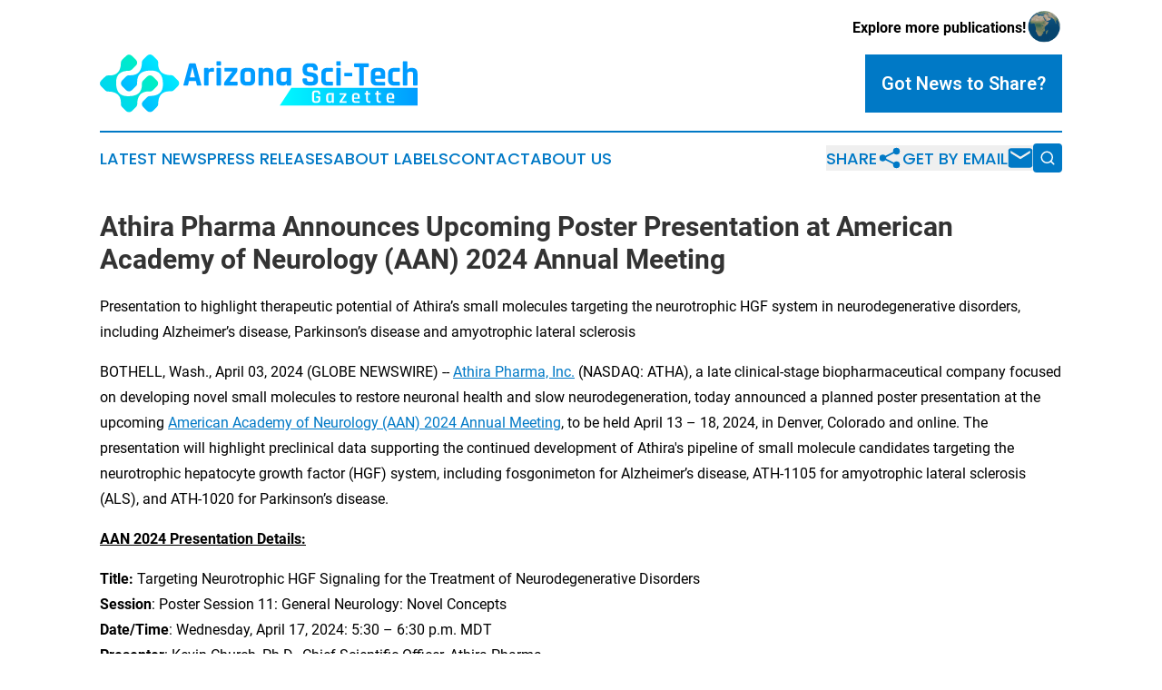

--- FILE ---
content_type: text/html;charset=utf-8
request_url: https://www.arizonascitechgazette.com/article/700796034-athira-pharma-announces-upcoming-poster-presentation-at-american-academy-of-neurology-aan-2024-annual-meeting
body_size: 10562
content:
<!DOCTYPE html>
<html lang="en">
<head>
  <title>Athira Pharma Announces Upcoming Poster Presentation at American Academy of Neurology (AAN) 2024 Annual Meeting | Arizona Sci-Tech Gazette</title>
  <meta charset="utf-8">
  <meta name="viewport" content="width=device-width, initial-scale=1">
    <meta name="description" content="Arizona Sci-Tech Gazette is an online news publication focusing on science &amp; technology in the Arizona: Your best source on science and technology news from Arizona">
    <link rel="icon" href="https://cdn.newsmatics.com/agp/sites/arizonascitechgazette-favicon-1.png" type="image/png">
  <meta name="csrf-token" content="Z9E4kcyPixwAvt5j6b87bMJKEkt-PpCibIHnb1HTEXA=">
  <meta name="csrf-param" content="authenticity_token">
  <link href="/css/styles.min.css?v1d0b8e25eaccc1ca72b30a2f13195adabfa54991" rel="stylesheet" data-turbo-track="reload">
  <link rel="stylesheet" href="/plugins/vanilla-cookieconsent/cookieconsent.css?v1d0b8e25eaccc1ca72b30a2f13195adabfa54991">
  
<style type="text/css">
    :root {
        --color-primary-background: rgba(0, 121, 198, 0.1);
        --color-primary: #0079c6;
        --color-secondary: #008487;
    }
</style>

  <script type="importmap">
    {
      "imports": {
          "adController": "/js/controllers/adController.js?v1d0b8e25eaccc1ca72b30a2f13195adabfa54991",
          "alertDialog": "/js/controllers/alertDialog.js?v1d0b8e25eaccc1ca72b30a2f13195adabfa54991",
          "articleListController": "/js/controllers/articleListController.js?v1d0b8e25eaccc1ca72b30a2f13195adabfa54991",
          "dialog": "/js/controllers/dialog.js?v1d0b8e25eaccc1ca72b30a2f13195adabfa54991",
          "flashMessage": "/js/controllers/flashMessage.js?v1d0b8e25eaccc1ca72b30a2f13195adabfa54991",
          "gptAdController": "/js/controllers/gptAdController.js?v1d0b8e25eaccc1ca72b30a2f13195adabfa54991",
          "hamburgerController": "/js/controllers/hamburgerController.js?v1d0b8e25eaccc1ca72b30a2f13195adabfa54991",
          "labelsDescription": "/js/controllers/labelsDescription.js?v1d0b8e25eaccc1ca72b30a2f13195adabfa54991",
          "searchController": "/js/controllers/searchController.js?v1d0b8e25eaccc1ca72b30a2f13195adabfa54991",
          "videoController": "/js/controllers/videoController.js?v1d0b8e25eaccc1ca72b30a2f13195adabfa54991",
          "navigationController": "/js/controllers/navigationController.js?v1d0b8e25eaccc1ca72b30a2f13195adabfa54991"          
      }
    }
  </script>
  <script>
      (function(w,d,s,l,i){w[l]=w[l]||[];w[l].push({'gtm.start':
      new Date().getTime(),event:'gtm.js'});var f=d.getElementsByTagName(s)[0],
      j=d.createElement(s),dl=l!='dataLayer'?'&l='+l:'';j.async=true;
      j.src='https://www.googletagmanager.com/gtm.js?id='+i+dl;
      f.parentNode.insertBefore(j,f);
      })(window,document,'script','dataLayer','GTM-KGCXW2X');
  </script>

  <script>
    window.dataLayer.push({
      'cookie_settings': 'delta'
    });
  </script>
</head>
<body class="df-5 is-subpage">
<noscript>
  <iframe src="https://www.googletagmanager.com/ns.html?id=GTM-KGCXW2X"
          height="0" width="0" style="display:none;visibility:hidden"></iframe>
</noscript>
<div class="layout">

  <!-- Top banner -->
  <div class="max-md:hidden w-full content universal-ribbon-inner flex justify-end items-center">
    <a href="https://www.affinitygrouppublishing.com/" target="_blank" class="brands">
      <span class="font-bold text-black">Explore more publications!</span>
      <div>
        <img src="/images/globe.png" height="40" width="40" class="icon-globe"/>
      </div>
    </a>
  </div>
  <header data-controller="hamburger">
  <div class="content">
    <div class="header-top">
      <div class="flex gap-2 masthead-container justify-between items-center">
        <div class="mr-4 logo-container">
          <a href="/">
              <img src="https://cdn.newsmatics.com/agp/sites/arizonascitechgazette-logo-1.svg" alt="Arizona Sci-Tech Gazette"
                class="max-md:!h-[60px] lg:!max-h-[115px]" height="73"
                width="auto" />
          </a>
        </div>
        <button class="hamburger relative w-8 h-6">
          <span aria-hidden="true"
            class="block absolute h-[2px] w-9 bg-[--color-primary] transform transition duration-500 ease-in-out -translate-y-[15px]"></span>
          <span aria-hidden="true"
            class="block absolute h-[2px] w-7 bg-[--color-primary] transform transition duration-500 ease-in-out translate-x-[7px]"></span>
          <span aria-hidden="true"
            class="block absolute h-[2px] w-9 bg-[--color-primary] transform transition duration-500 ease-in-out translate-y-[15px]"></span>
        </button>
        <a href="/submit-news" class="max-md:hidden button button-upload-content button-primary w-fit">
          <span>Got News to Share?</span>
        </a>
      </div>
      <!--  Screen size line  -->
      <div class="absolute bottom-0 -ml-[20px] w-screen h-[1px] bg-[--color-primary] z-50 md:hidden">
      </div>
    </div>
    <!-- Navigation bar -->
    <div class="navigation is-hidden-on-mobile" id="main-navigation">
      <div class="w-full md:hidden">
        <div data-controller="search" class="relative w-full">
  <div data-search-target="form" class="relative active">
    <form data-action="submit->search#performSearch" class="search-form">
      <input type="text" name="query" placeholder="Search..." data-search-target="input" class="search-input md:hidden" />
      <button type="button" data-action="click->search#toggle" data-search-target="icon" class="button-search">
        <img height="18" width="18" src="/images/search.svg" />
      </button>
    </form>
  </div>
</div>

      </div>
      <nav class="navigation-part">
          <a href="/latest-news" class="nav-link">
            Latest News
          </a>
          <a href="/press-releases" class="nav-link">
            Press Releases
          </a>
          <a href="/about-labels" class="nav-link">
            About Labels
          </a>
          <a href="/contact" class="nav-link">
            Contact
          </a>
          <a href="/about" class="nav-link">
            About Us
          </a>
      </nav>
      <div class="w-full md:w-auto md:justify-end">
        <div data-controller="navigation" class="header-actions hidden">
  <button class="nav-link flex gap-1 items-center" onclick="window.ShareDialog.openDialog()">
    <span data-navigation-target="text">
      Share
    </span>
    <span class="icon-share"></span>
  </button>
  <button onclick="window.AlertDialog.openDialog()" class="nav-link nav-link-email flex items-center gap-1.5">
    <span data-navigation-target="text">
      Get by Email
    </span>
    <span class="icon-mail"></span>
  </button>
  <div class="max-md:hidden">
    <div data-controller="search" class="relative w-full">
  <div data-search-target="form" class="relative active">
    <form data-action="submit->search#performSearch" class="search-form">
      <input type="text" name="query" placeholder="Search..." data-search-target="input" class="search-input md:hidden" />
      <button type="button" data-action="click->search#toggle" data-search-target="icon" class="button-search">
        <img height="18" width="18" src="/images/search.svg" />
      </button>
    </form>
  </div>
</div>

  </div>
</div>

      </div>
      <a href="/submit-news" class="md:hidden uppercase button button-upload-content button-primary w-fit">
        <span>Got News to Share?</span>
      </a>
      <a href="https://www.affinitygrouppublishing.com/" target="_blank" class="nav-link-agp">
        Explore more publications!
        <img src="/images/globe.png" height="35" width="35" />
      </a>
    </div>
  </div>
</header>

  <div id="main-content" class="content">
    <div id="flash-message"></div>
    <h1>Athira Pharma Announces Upcoming Poster Presentation at American Academy of Neurology (AAN) 2024 Annual Meeting</h1>
<div class="press-release">
  <h2>Presentation to highlight therapeutic potential of Athira&#x2019;s small molecules targeting the neurotrophic HGF system in neurodegenerative disorders, including Alzheimer&#x2019;s disease, Parkinson&#x2019;s disease and amyotrophic lateral sclerosis</h2>
      <p align="left">BOTHELL, Wash., April  03, 2024  (GLOBE NEWSWIRE) -- <a href="https://www.globenewswire.com/Tracker?data=jVg61P6TRM-mRGFlGHs8ed0D_FesOQqOzgFeyPc_WwUZLWS7Bd-Z-57Um6-RDSrFvjv2SLpuOG6KqNnuBcNzayxpWRsilvteJsah6-2ETfQ=" rel="nofollow" target="_blank">Athira Pharma, Inc.</a> (NASDAQ: ATHA), a late clinical-stage biopharmaceutical company focused on developing novel small molecules to restore neuronal health and slow neurodegeneration, today announced a planned poster presentation at the upcoming <a href="https://www.globenewswire.com/Tracker?data=[base64]" rel="nofollow" target="_blank">American Academy of Neurology (AAN) 2024 Annual Meeting</a>, to be held April 13 &#x2013; 18, 2024, in Denver, Colorado and online. The presentation will highlight preclinical data supporting the continued development of Athira's pipeline of small molecule candidates targeting the neurotrophic hepatocyte growth factor (HGF) system, including fosgonimeton for Alzheimer&#x2019;s disease, ATH-1105 for amyotrophic lateral sclerosis (ALS), and ATH-1020 for Parkinson&#x2019;s disease.<br></p>  <p><strong><u>AAN 2024 Presentation Details: </u></strong></p>  <p><strong>Title:</strong> Targeting Neurotrophic HGF Signaling for the Treatment of Neurodegenerative Disorders<br><strong>Session</strong>: Poster Session 11: General Neurology: Novel Concepts<br><strong>Date/Time</strong>: Wednesday, April 17, 2024: 5:30 &#x2013; 6:30 p.m. MDT<br><strong>Presenter</strong>: Kevin Church, Ph.D., Chief Scientific Officer, Athira Pharma</p>  <p>The abstract is available on the AAN website <a href="https://www.globenewswire.com/Tracker?data=l5cFsqRBoy_8NwaG0g1FdY9zNNMkhtELsrbRXO-jb4hLX2absNuvqNiiQjpD-rJnyhNNY0KXyZSey9SS_9tkblDzGcZZc8pFrYhJfdYeQmnnhtj45LIwRGjB56W3BiVC" rel="nofollow" target="_blank">here</a>. The poster presentation will be available on the <a href="https://www.globenewswire.com/Tracker?data=HLork6_mlSaSETn6C3kFfXxeXgZM_RKdYse0Xe3sbLEayQSKN7UUTV5OPp2zwJOTrb0mhI-Gdzudm8dsw6p_z3OUVxKk5d1KVKsSUAEMxqDIHPEyayhUfgPbIvpPUtpRmd4VxxNNY-DKgD3zcRSmTw==" rel="nofollow" target="_blank">Scientific Publications &amp; Presentations</a>&#xA0;page of the company&#x2019;s website at&#xA0;<a href="https://www.globenewswire.com/Tracker?data=_efPP4jLWopL8s6puXrNwGKNB4Jri7JJ8qVgrngvYLLqKEgcnFeLWES95ZZV_AOpshmgNgRdrCDxMC223Ja1cQ==" rel="nofollow" target="_blank">www.athira.com</a>.</p>  <p>Athira&#x2019;s drug development pipeline includes potential first-in-class (fosgonimeton) and next-generation (ATH-1105 and ATH-1020) small molecule drug candidates designed to promote the neurotrophic HGF system, which activates neuroprotective, neurotrophic and anti-inflammatory pathways in the nervous system. Athira&#x2019;s drug candidates have distinct properties, which the company believes may be applicable to a broad range of neurodegenerative diseases.</p>  <p><strong>About Fosgonimeton</strong><br>Fosgonimeton is a potentially first-in-class, once daily, subcutaneously administered small molecule drug candidate. Targeting the protection and repair of neuronal networks, fosgonimeton has disease-modifying potential to address a broad range of neurodegenerative diseases, including Alzheimer&#x2019;s disease, Parkinson&#x2019;s disease, and dementia with Lewy bodies.</p>  <p><strong>About ATH-1105</strong><br>ATH-1105 is a next-generation, orally administered, small molecule drug candidate in development for the potential treatment of ALS as the company&#x2019;s initial indication. In preclinical models of ALS, ATH-1105 has been shown to significantly increase survival, enhance motor and nerve function, reduce peripheral nerve demyelination and axon degeneration, and improve neurodegeneration and inflammation.</p>  <p><strong>About ATH-1020</strong><br>ATH-1020 is a next-generation, orally administered small molecule designed to positively modulate the neurotrophic HGF system as a potential treatment candidate for neurodegenerative disorders such as Parkinson&#x2019;s disease.</p>  <p><strong>About Athira Pharma, Inc.</strong><br>Athira Pharma, Inc., headquartered in the Seattle, Washington area, is a late clinical-stage biopharmaceutical company focused on developing small molecules to restore neuronal health and slow neurodegeneration. Athira aims to alter the course of neurological diseases by advancing its pipeline of therapeutic candidates that modulate the neurotrophic HGF system, including fosgonimeton, which is being evaluated for the potential treatment of mild-to-moderate Alzheimer&#x2019;s disease in the Phase 2/3 LIFT-AD trial that is expected to report topline data in the second half of 2024. For more information, visit&#xA0;<a href="https://www.globenewswire.com/Tracker?data=[base64]" rel="nofollow" target="_blank">www.athira.com</a>. You can also follow Athira on&#xA0;<a href="https://www.globenewswire.com/Tracker?data=[base64]" rel="nofollow" target="_blank">Facebook</a>,&#xA0;<a href="https://www.globenewswire.com/Tracker?data=[base64]" rel="nofollow" target="_blank">LinkedIn</a>,&#xA0;<a href="https://www.globenewswire.com/Tracker?data=[base64]" rel="nofollow" target="_blank">X</a>&#xA0;(formerly known as Twitter) and&#xA0;<a href="https://www.globenewswire.com/Tracker?data=[base64]" rel="nofollow" target="_blank">Instagram</a>.&#xA0;</p>  <p><strong>Forward-Looking Statements</strong><br>This communication contains &#x201C;forward-looking statements&#x201D; within the meaning of Section 27A of the Securities Act of 1933, Section 21E of the Securities Exchange Act of 1934 and the Private Securities Litigation Reform Act of 1995. These forward-looking statements are not based on historical fact and include statements regarding: product candidates as a potential treatment for Alzheimer&#x2019;s disease, Parkinson&#x2019;s disease, dementia with Lewy bodies, amyotrophic lateral sclerosis, and other neurodegenerative diseases; future development plans; the anticipated reporting of data; expectations regarding the potential efficacy and commercial potential of Athira&#x2019;s product candidates; and Athira&#x2019;s ability to advance its product candidates into later stages of development. Forward-looking statements generally include statements that are predictive in nature and depend upon or refer to future events or conditions, and include words such as &#x201C;may,&#x201D; &#x201C;will,&#x201D; &#x201C;should,&#x201D; &#x201C;on track,&#x201D; &#x201C;would,&#x201D; &#x201C;expect,&#x201D; &#x201C;plan,&#x201D; &#x201C;believe,&#x201D; &#x201C;intend,&#x201D; &#x201C;pursue,&#x201D; &#x201C;continue,&#x201D; &#x201C;suggest,&#x201D; &#x201C;potential,&#x201D; and similar expressions. Any forward-looking statements are based on management&#x2019;s current expectations of future events and are subject to a number of risks and uncertainties that could cause actual results to differ materially and adversely from those set forth in or implied by such forward-looking statements. These risks and uncertainties include, but are not limited to, the data from preclinical and clinical trials may not support the safety, efficacy and tolerability of Athira&#x2019;s product candidates; development of product candidates may cease or be delayed; regulatory authorities could object to protocols, amendments and other submissions; future potential regulatory milestones for product candidates, including those related to current and planned clinical studies, may be insufficient to support regulatory submissions or approval; Athira may not be able to recruit sufficient patients for its clinical trials; the outcome of legal proceedings that have been or may in the future be instituted against Athira, its directors and officers; possible negative interactions&#xA0;of Athira's product candidates with other treatments; Athira&#x2019;s assumptions regarding its financial condition and the sufficiency of its cash, cash equivalents and investments to fund its planned operations may be incorrect; adverse conditions in the general domestic and global economic markets; the impact of competition; regulatory agencies may be delayed in reviewing, commenting on or approving any of Athira&#x2019;s clinical development plans as a result of pandemics or health epidemics, which could further delay development timelines; the impact of expanded product development and clinical activities on operating expenses; the impact of new or changing laws and regulations; as well as the other risks detailed in Athira&#x2019;s filings with the Securities and Exchange Commission from time to time. These forward-looking statements speak only as of the date hereof and Athira undertakes no obligation to update forward-looking statements. Athira may not actually achieve the plans, intentions, or expectations disclosed in its forward-looking statements, and you should not place undue reliance on the forward-looking statements.</p>  <p><strong>Investor Contact</strong><br>Anne Marie Fields<br>Stern Investor Relations<br><a href="https://www.globenewswire.com/Tracker?data=r7p_Hp7GPhbMSBwU_e4VISCNePdzuYePf7DU2sjNRlOInCOMEXSulNslVyTCBd_dSowPxCUvlrvVgs4CuhagDoniO-KEvW5akzRY0738iEyI6amGTf0ZEWsU9xzpK4z8" rel="nofollow" target="_blank">annemarie.fields@sternir.com</a> <br>332-213-1956</p>  <p><strong>Media Contact: </strong><br>Janine Bogris<br>Inizio Evoke Comms<br><a href="https://www.globenewswire.com/Tracker?data=P1JxwI3JXpSiB883VMfKA2yPMCENZunpXlZfDymOClYkDX6K9C24DGsPmDDrHj2Zrhtbs16P6JJ_tuK8Y8MY9qVq2m_3B1l_bMul958zgLLObRvegCVMnS75Oa0ZfMYh" rel="nofollow" target="_blank">Janine.bogris@inizioevoke.com</a> <br>201-245-6838</p> <img class="__GNW8366DE3E__IMG" src="https://www.globenewswire.com/newsroom/ti?nf=OTA4MjgyMyM2MTgyNDUyIzIyMDE4OTE="> <br><img src="https://ml.globenewswire.com/media/NDA4MGI3MzMtNWY4Yi00NWU4LWEwOWItMTQ1YWViYWIxN2I5LTEyMTM0NDQ=/tiny/Athira-Pharma-Inc-.png" referrerpolicy="no-referrer-when-downgrade"><p><a href="https://www.globenewswire.com/NewsRoom/AttachmentNg/725c8461-70fe-413a-af54-fd6a7e193f0d" rel="nofollow"><img src="https://ml.globenewswire.com/media/725c8461-70fe-413a-af54-fd6a7e193f0d/small/athira-pharma-logo-rgb-1200px-jpg.jpg" border="0" width="150" height="75" alt="Primary Logo"></a></p>
    <p>
  Legal Disclaimer:
</p>
<p>
  EIN Presswire provides this news content "as is" without warranty of any kind. We do not accept any responsibility or liability
  for the accuracy, content, images, videos, licenses, completeness, legality, or reliability of the information contained in this
  article. If you have any complaints or copyright issues related to this article, kindly contact the author above.
</p>
<img class="prtr" src="https://www.einpresswire.com/tracking/article.gif?t=5&a=zg5R4jl24xC1NqmR&i=NtmYWlmm5gorO9oC" alt="">
</div>

  </div>
</div>
<footer class="footer footer-with-line">
  <div class="content flex flex-col">
    <p class="footer-text text-sm mb-4 order-2 lg:order-1">© 1995-2026 Newsmatics Inc. dba Affinity Group Publishing &amp; Arizona Sci-Tech Gazette. All Rights Reserved.</p>
    <div class="footer-nav lg:mt-2 mb-[30px] lg:mb-0 flex gap-7 flex-wrap justify-center order-1 lg:order-2">
        <a href="/about" class="footer-link">About</a>
        <a href="/archive" class="footer-link">Press Release Archive</a>
        <a href="/submit-news" class="footer-link">Submit Press Release</a>
        <a href="/legal/terms" class="footer-link">Terms &amp; Conditions</a>
        <a href="/legal/dmca" class="footer-link">Copyright/DMCA Policy</a>
        <a href="/legal/privacy" class="footer-link">Privacy Policy</a>
        <a href="/contact" class="footer-link">Contact</a>
    </div>
  </div>
</footer>
<div data-controller="dialog" data-dialog-url-value="/" data-action="click->dialog#clickOutside">
  <dialog
    class="modal-shadow fixed backdrop:bg-black/20 z-40 text-left bg-white rounded-full w-[350px] h-[350px] overflow-visible"
    data-dialog-target="modal"
  >
    <div class="text-center h-full flex items-center justify-center">
      <button data-action="click->dialog#close" type="button" class="modal-share-close-button">
        ✖
      </button>
      <div>
        <div class="mb-4">
          <h3 class="font-bold text-[28px] mb-3">Share us</h3>
          <span class="text-[14px]">on your social networks:</span>
        </div>
        <div class="flex gap-6 justify-center text-center">
          <a href="https://www.facebook.com/sharer.php?u=https://www.arizonascitechgazette.com" class="flex flex-col items-center font-bold text-[#4a4a4a] text-sm" target="_blank">
            <span class="h-[55px] flex items-center">
              <img width="40px" src="/images/fb.png" alt="Facebook" class="mb-2">
            </span>
            <span class="text-[14px]">
              Facebook
            </span>
          </a>
          <a href="https://www.linkedin.com/sharing/share-offsite/?url=https://www.arizonascitechgazette.com" class="flex flex-col items-center font-bold text-[#4a4a4a] text-sm" target="_blank">
            <span class="h-[55px] flex items-center">
              <img width="40px" height="40px" src="/images/linkedin.png" alt="LinkedIn" class="mb-2">
            </span>
            <span class="text-[14px]">
            LinkedIn
            </span>
          </a>
        </div>
      </div>
    </div>
  </dialog>
</div>

<div data-controller="alert-dialog" data-action="click->alert-dialog#clickOutside">
  <dialog
    class="fixed backdrop:bg-black/20 modal-shadow z-40 text-left bg-white rounded-full w-full max-w-[450px] aspect-square overflow-visible"
    data-alert-dialog-target="modal">
    <div class="flex items-center text-center -mt-4 h-full flex-1 p-8 md:p-12">
      <button data-action="click->alert-dialog#close" type="button" class="modal-close-button">
        ✖
      </button>
      <div class="w-full" data-alert-dialog-target="subscribeForm">
        <img class="w-8 mx-auto mb-4" src="/images/agps.svg" alt="AGPs" />
        <p class="md:text-lg">Get the latest news on this topic.</p>
        <h3 class="dialog-title mt-4">SIGN UP FOR FREE TODAY</h3>
        <form data-action="submit->alert-dialog#submit" method="POST" action="/alerts">
  <input type="hidden" name="authenticity_token" value="Z9E4kcyPixwAvt5j6b87bMJKEkt-PpCibIHnb1HTEXA=">

  <input data-alert-dialog-target="fullnameInput" type="text" name="fullname" id="fullname" autocomplete="off" tabindex="-1">
  <label>
    <input data-alert-dialog-target="emailInput" placeholder="Email address" name="email" type="email"
      value=""
      class="rounded-xs mb-2 block w-full bg-white px-4 py-2 text-gray-900 border-[1px] border-solid border-gray-600 focus:border-2 focus:border-gray-800 placeholder:text-gray-400"
      required>
  </label>
  <div class="text-red-400 text-sm" data-alert-dialog-target="errorMessage"></div>

  <input data-alert-dialog-target="timestampInput" type="hidden" name="timestamp" value="1769396424" autocomplete="off" tabindex="-1">

  <input type="submit" value="Sign Up"
    class="!rounded-[3px] w-full mt-2 mb-4 bg-primary px-5 py-2 leading-5 font-semibold text-white hover:color-primary/75 cursor-pointer">
</form>
<a data-action="click->alert-dialog#close" class="text-black underline hover:no-underline inline-block mb-4" href="#">No Thanks</a>
<p class="text-[15px] leading-[22px]">
  By signing to this email alert, you<br /> agree to our
  <a href="/legal/terms" class="underline text-primary hover:no-underline" target="_blank">Terms & Conditions</a>
</p>

      </div>
      <div data-alert-dialog-target="checkEmail" class="hidden">
        <img class="inline-block w-9" src="/images/envelope.svg" />
        <h3 class="dialog-title">Check Your Email</h3>
        <p class="text-lg mb-12">We sent a one-time activation link to <b data-alert-dialog-target="userEmail"></b>.
          Just click on the link to
          continue.</p>
        <p class="text-lg">If you don't see the email in your inbox, check your spam folder or <a
            class="underline text-primary hover:no-underline" data-action="click->alert-dialog#showForm" href="#">try
            again</a>
        </p>
      </div>

      <!-- activated -->
      <div data-alert-dialog-target="activated" class="hidden">
        <img class="w-8 mx-auto mb-4" src="/images/agps.svg" alt="AGPs" />
        <h3 class="dialog-title">SUCCESS</h3>
        <p class="text-lg">You have successfully confirmed your email and are subscribed to <b>
            Arizona Sci-Tech Gazette
          </b> daily
          news alert.</p>
      </div>
      <!-- alreadyActivated -->
      <div data-alert-dialog-target="alreadyActivated" class="hidden">
        <img class="w-8 mx-auto mb-4" src="/images/agps.svg" alt="AGPs" />
        <h3 class="dialog-title">Alert was already activated</h3>
        <p class="text-lg">It looks like you have already confirmed and are receiving the <b>
            Arizona Sci-Tech Gazette
          </b> daily news
          alert.</p>
      </div>
      <!-- activateErrorMessage -->
      <div data-alert-dialog-target="activateErrorMessage" class="hidden">
        <img class="w-8 mx-auto mb-4" src="/images/agps.svg" alt="AGPs" />
        <h3 class="dialog-title">Oops!</h3>
        <p class="text-lg mb-4">It looks like something went wrong. Please try again.</p>
        <form data-action="submit->alert-dialog#submit" method="POST" action="/alerts">
  <input type="hidden" name="authenticity_token" value="Z9E4kcyPixwAvt5j6b87bMJKEkt-PpCibIHnb1HTEXA=">

  <input data-alert-dialog-target="fullnameInput" type="text" name="fullname" id="fullname" autocomplete="off" tabindex="-1">
  <label>
    <input data-alert-dialog-target="emailInput" placeholder="Email address" name="email" type="email"
      value=""
      class="rounded-xs mb-2 block w-full bg-white px-4 py-2 text-gray-900 border-[1px] border-solid border-gray-600 focus:border-2 focus:border-gray-800 placeholder:text-gray-400"
      required>
  </label>
  <div class="text-red-400 text-sm" data-alert-dialog-target="errorMessage"></div>

  <input data-alert-dialog-target="timestampInput" type="hidden" name="timestamp" value="1769396424" autocomplete="off" tabindex="-1">

  <input type="submit" value="Sign Up"
    class="!rounded-[3px] w-full mt-2 mb-4 bg-primary px-5 py-2 leading-5 font-semibold text-white hover:color-primary/75 cursor-pointer">
</form>
<a data-action="click->alert-dialog#close" class="text-black underline hover:no-underline inline-block mb-4" href="#">No Thanks</a>
<p class="text-[15px] leading-[22px]">
  By signing to this email alert, you<br /> agree to our
  <a href="/legal/terms" class="underline text-primary hover:no-underline" target="_blank">Terms & Conditions</a>
</p>

      </div>

      <!-- deactivated -->
      <div data-alert-dialog-target="deactivated" class="hidden">
        <img class="w-8 mx-auto mb-4" src="/images/agps.svg" alt="AGPs" />
        <h3 class="dialog-title">You are Unsubscribed!</h3>
        <p class="text-lg">You are no longer receiving the <b>
            Arizona Sci-Tech Gazette
          </b>daily news alert.</p>
      </div>
      <!-- alreadyDeactivated -->
      <div data-alert-dialog-target="alreadyDeactivated" class="hidden">
        <img class="w-8 mx-auto mb-4" src="/images/agps.svg" alt="AGPs" />
        <h3 class="dialog-title">You have already unsubscribed!</h3>
        <p class="text-lg">You are no longer receiving the <b>
            Arizona Sci-Tech Gazette
          </b> daily news alert.</p>
      </div>
      <!-- deactivateErrorMessage -->
      <div data-alert-dialog-target="deactivateErrorMessage" class="hidden">
        <img class="w-8 mx-auto mb-4" src="/images/agps.svg" alt="AGPs" />
        <h3 class="dialog-title">Oops!</h3>
        <p class="text-lg">Try clicking the Unsubscribe link in the email again and if it still doesn't work, <a
            href="/contact">contact us</a></p>
      </div>
    </div>
  </dialog>
</div>

<script src="/plugins/vanilla-cookieconsent/cookieconsent.umd.js?v1d0b8e25eaccc1ca72b30a2f13195adabfa54991"></script>
  <script src="/js/cookieconsent.js?v1d0b8e25eaccc1ca72b30a2f13195adabfa54991"></script>

<script type="module" src="/js/app.js?v1d0b8e25eaccc1ca72b30a2f13195adabfa54991"></script>
</body>
</html>


--- FILE ---
content_type: image/svg+xml
request_url: https://cdn.newsmatics.com/agp/sites/arizonascitechgazette-logo-1.svg
body_size: 14278
content:
<?xml version="1.0" encoding="UTF-8" standalone="no"?>
<svg
   xmlns:dc="http://purl.org/dc/elements/1.1/"
   xmlns:cc="http://creativecommons.org/ns#"
   xmlns:rdf="http://www.w3.org/1999/02/22-rdf-syntax-ns#"
   xmlns:svg="http://www.w3.org/2000/svg"
   xmlns="http://www.w3.org/2000/svg"
   version="1.1"
   id="Layer_1"
   x="0px"
   y="0px"
   viewBox="-105 284 400.20001 73.599998"
   xml:space="preserve"
   width="400.20001"
   height="73.599998"><metadata
   id="metadata54"><rdf:RDF><cc:Work
       rdf:about=""><dc:format>image/svg+xml</dc:format><dc:type
         rdf:resource="http://purl.org/dc/dcmitype/StillImage" /></cc:Work></rdf:RDF></metadata><defs
   id="defs52" />
<style
   type="text/css"
   id="style2">
	.st0{fill:url(#XMLID_2_);}
	.st1{fill:url(#XMLID_3_);}
	.st2{fill:#009CFF;}
	.st3{fill:url(#XMLID_4_);}
	.st4{fill:#FFFFFF;}
</style>
<g
   id="XMLID_2786_"
   transform="translate(0.2,-75.7)">
	<g
   id="XMLID_2625_">
		<linearGradient
   id="XMLID_2_"
   gradientUnits="userSpaceOnUse"
   x1="-14.7189"
   y1="352.20959"
   x2="-104.5822"
   y2="426.31769">
			<stop
   offset="0"
   style="stop-color:#00FFA2"
   id="stop4" />
			<stop
   offset="1"
   style="stop-color:#00D0FF"
   id="stop6" />
		</linearGradient>
		<path
   id="XMLID_2610_"
   class="st0"
   d="m -33.3,393 -5.2,-5.2 c -2,-2 -5.1,-2 -7.1,0 l -5.2,5.2 c -1,1 -1.5,2.3 -1.5,3.7 0.6,10.6 -4.8,15.9 -15.9,16.1 -0.1,0 -0.3,0 -0.4,0 -10.6,0.6 -15.9,-4.8 -16.1,-15.9 0,-0.1 0,-0.3 0,-0.4 -0.6,-10.8 5,-16.1 16.6,-16.1 1.1,-0.1 2.3,-0.6 3.2,-1.5 l 5.2,-5.2 c 2,-2 2,-5.1 0,-7.1 l -5.2,-5.2 c -2,-2 -5.1,-2 -7.1,0 l -5.2,5.2 c -0.9,0.9 -1.4,2 -1.5,3.2 0,11.6 -5.3,17.2 -16.1,16.6 -1.3,0 -2.7,0.5 -3.7,1.5 l -5.2,5.2 c -2,2 -2,5.1 0,7.1 l 5.2,5.2 c 1,1 2.3,1.6 3.9,1.5 11,0.2 16.4,5.5 15.9,15.9 -0.1,1.4 0.4,2.8 1.5,3.8 l 5.2,5.2 c 2,2 5.1,2 7.1,0 l 5.2,-5.2 c 0.9,-0.9 1.4,-2 1.5,-3.2 0,-11.6 5.3,-17.2 16.1,-16.6 1.3,0 2.7,-0.5 3.7,-1.5 l 5.2,-5.2 c 1.8,-2 1.8,-5.2 -0.1,-7.1 z"
   style="fill:url(#XMLID_2_)" />
		<linearGradient
   id="XMLID_3_"
   gradientUnits="userSpaceOnUse"
   x1="-4.0426998"
   y1="365.15549"
   x2="-93.906197"
   y2="439.2637">
			<stop
   offset="0"
   style="stop-color:#00FAFF"
   id="stop10" />
			<stop
   offset="1"
   style="stop-color:#009CFF"
   id="stop12" />
		</linearGradient>
		<path
   id="XMLID_2607_"
   class="st1"
   d="m -77.2,400 5.2,5.2 c 2,2 5.1,2 7.1,0 l 5.2,-5.2 c 1,-1 1.5,-2.3 1.5,-3.7 -0.6,-10.6 4.8,-15.9 15.9,-16.1 0.1,0 0.3,0 0.4,0 10.6,-0.6 15.9,4.8 16.1,15.9 0,0.1 0,0.3 0,0.4 0.6,10.8 -5,16.1 -16.6,16.1 -1.1,0.1 -2.3,0.6 -3.2,1.5 l -5.2,5.2 c -2,2 -2,5.1 0,7.1 l 5.2,5.2 c 2,2 5.1,2 7.1,0 l 5.2,-5.2 c 0.9,-0.9 1.4,-2 1.5,-3.2 0,-11.6 5.3,-17.2 16.1,-16.6 1.3,0 2.7,-0.5 3.7,-1.5 l 5.2,-5.2 c 2,-2 2,-5.1 0,-7.1 l -5.2,-5.2 c -1,-1 -2.3,-1.6 -3.9,-1.5 -11,-0.2 -16.4,-5.5 -15.9,-15.9 0.1,-1.4 -0.4,-2.8 -1.5,-3.8 l -5.2,-5.2 c -2,-2 -5.1,-2 -7.1,0 l -5.2,5.2 c -0.9,0.9 -1.4,2 -1.5,3.2 0,11.6 -5.3,17.2 -16.1,16.6 -1.3,0 -2.7,0.5 -3.7,1.5 l -5.2,5.2 c -1.8,2 -1.8,5.2 0.1,7.1 z"
   style="fill:url(#XMLID_3_)" />
	</g>
	<g
   id="XMLID_2609_">
		<g
   id="XMLID_2640_">
			<path
   id="XMLID_2667_"
   class="st2"
   d="M 4.9,399.3 H 0.6 c -0.5,0 -0.7,-0.3 -0.5,-0.9 l 7,-26.5 C 7.3,371.3 7.7,371 8.4,371 h 5.9 c 0.7,0 1.2,0.3 1.3,0.9 l 7,26.5 c 0.2,0.6 0,0.9 -0.5,0.9 h -4.2 c -0.3,0 -0.5,-0.1 -0.7,-0.2 -0.1,-0.1 -0.2,-0.4 -0.3,-0.7 l -1.2,-4.9 H 7.1 l -1.2,4.9 c -0.1,0.4 -0.2,0.6 -0.3,0.7 -0.2,0.1 -0.4,0.2 -0.7,0.2 z M 11.3,376.2 8.1,389 h 6.5 l -3.2,-12.8 z" />
			<path
   id="XMLID_2670_"
   class="st2"
   d="M 30.8,399.3 H 27 c -0.6,0 -0.9,-0.3 -0.9,-0.9 v -20.7 c 0,-0.6 0.3,-0.9 0.9,-0.9 h 3.8 c 0.6,0 0.9,0.3 0.9,0.9 v 1.5 h 0.2 c 0.3,-0.8 0.9,-1.4 1.7,-1.8 0.8,-0.4 1.7,-0.6 2.6,-0.6 h 1.6 c 0.6,0 0.9,0.3 0.9,0.9 v 3 c 0,0.4 -0.1,0.6 -0.2,0.7 -0.1,0.1 -0.4,0.2 -0.7,0.2 h -3 c -2,0 -3,1.1 -3,3.4 v 13.3 c -0.1,0.7 -0.4,1 -1,1 z" />
			<path
   id="XMLID_2672_"
   class="st2"
   d="m 41.7,373 v -3.8 c 0,-0.6 0.3,-0.9 0.9,-0.9 h 3.8 c 0.6,0 0.9,0.3 0.9,0.8 v 3.9 c 0,0.6 -0.3,0.9 -0.9,0.9 h -3.8 c -0.6,0 -0.9,-0.3 -0.9,-0.9 z m 0,25.4 v -20.7 c 0,-0.6 0.3,-0.9 0.9,-0.9 h 3.8 c 0.6,0 0.9,0.3 0.9,0.9 v 20.7 c 0,0.4 -0.1,0.6 -0.2,0.7 -0.1,0.1 -0.4,0.2 -0.7,0.2 h -3.8 c -0.6,0 -0.9,-0.3 -0.9,-0.9 z" />
			<path
   id="XMLID_2676_"
   class="st2"
   d="m 51.3,398.4 v -1.5 c 0,-1 0.3,-1.9 0.8,-2.6 l 9.4,-12.6 v -0.2 h -8.9 c -0.6,0 -0.9,-0.3 -0.9,-1 v -2.9 c 0,-0.6 0.3,-0.9 0.9,-0.9 H 67 c 0.6,0 0.9,0.3 0.9,0.9 v 2.6 c 0,0.9 -0.2,1.7 -0.7,2.3 l -8.7,11.7 v 0.2 h 8.9 c 0.6,0 0.9,0.3 0.9,1 v 2.9 c 0,0.6 -0.3,0.9 -0.9,0.9 H 52.3 c -0.7,0.1 -1,-0.2 -1,-0.8 z" />
			<path
   id="XMLID_2678_"
   class="st2"
   d="m 83,399.3 h -3.9 c -2.3,0 -4.1,-0.6 -5.4,-1.9 -1.3,-1.2 -1.9,-3 -1.9,-5.3 V 384 c 0,-2.3 0.6,-4.1 1.9,-5.3 1.3,-1.2 3.1,-1.9 5.4,-1.9 H 83 c 2.3,0 4.1,0.6 5.4,1.9 1.3,1.3 1.9,3 1.9,5.3 v 8.1 c 0,2.3 -0.6,4.1 -1.9,5.3 -1.3,1.3 -3.1,1.9 -5.4,1.9 z m -3.1,-4.8 h 2.3 c 0.9,0 1.6,-0.2 2,-0.6 0.4,-0.4 0.6,-1 0.6,-2 v -7.8 c 0,-0.9 -0.2,-1.6 -0.6,-2 -0.4,-0.4 -1.1,-0.6 -2,-0.6 h -2.3 c -0.9,0 -1.6,0.2 -2,0.6 -0.4,0.4 -0.6,1 -0.6,2 v 7.8 c 0,0.9 0.2,1.6 0.6,2 0.4,0.4 1.1,0.6 2,0.6 z" />
			<path
   id="XMLID_2681_"
   class="st2"
   d="m 99.4,399.3 h -3.8 c -0.6,0 -0.9,-0.3 -0.9,-0.9 v -20.7 c 0,-0.6 0.3,-0.9 0.9,-0.9 h 3.8 c 0.6,0 0.9,0.3 0.9,0.9 v 1.5 h 0.2 c 0.6,-1.6 2.1,-2.4 4.3,-2.4 h 1.4 c 4.6,0 6.9,2.4 6.9,7.2 v 14.4 c 0,0.6 -0.3,0.9 -1,0.9 h -3.7 c -0.6,0 -0.9,-0.3 -0.9,-0.9 v -14.1 c 0,-0.9 -0.2,-1.6 -0.6,-2 -0.4,-0.4 -1.1,-0.6 -2,-0.6 h -1.6 c -2,0 -3,1.1 -3,3.4 v 13.4 c 0,0.5 -0.3,0.8 -0.9,0.8 z" />
			<path
   id="XMLID_2683_"
   class="st2"
   d="m 125.7,399.3 h -1.1 c -2.3,0 -4.1,-0.6 -5.4,-1.9 -1.3,-1.2 -1.9,-3 -1.9,-5.3 V 384 c 0,-2.3 0.6,-4.1 1.9,-5.3 1.3,-1.2 3.1,-1.9 5.4,-1.9 h 10.2 c 0.6,0 1,0.3 1,0.9 v 20.7 c 0,0.6 -0.3,0.9 -1,0.9 h -3.7 c -0.6,0 -0.9,-0.3 -0.9,-0.9 v -1.5 H 130 c -0.3,0.8 -0.9,1.4 -1.7,1.8 -0.8,0.4 -1.7,0.6 -2.6,0.6 z m 4.5,-8.2 v -9 c 0,-0.3 -0.2,-0.5 -0.5,-0.5 h -4.2 c -0.9,0 -1.6,0.2 -2,0.6 -0.4,0.4 -0.6,1.1 -0.6,2 v 7.6 c 0,0.9 0.2,1.6 0.6,2 0.4,0.4 1,0.6 2,0.6 h 1.6 c 2.1,0 3.1,-1.1 3.1,-3.3 z" />
			<path
   id="XMLID_2686_"
   class="st2"
   d="m 150.1,392 v -0.9 c 0,-0.6 0.3,-0.9 0.9,-0.9 h 3.8 c 0.6,0 0.9,0.3 0.9,0.9 v 0.4 c 0,1.1 0.2,1.9 0.7,2.3 0.4,0.4 1.3,0.6 2.4,0.6 h 2.1 c 1.1,0 1.9,-0.2 2.4,-0.7 0.5,-0.4 0.7,-1.3 0.7,-2.5 v -0.5 c 0,-0.9 -0.3,-1.5 -1,-2 -0.7,-0.5 -1.6,-0.7 -2.6,-0.8 -1,-0.1 -2.1,-0.3 -3.3,-0.5 -1.2,-0.2 -2.3,-0.6 -3.3,-1 -1,-0.4 -1.9,-1.2 -2.6,-2.3 -0.7,-1.2 -1,-2.7 -1,-4.5 v -1.5 c 0,-2.3 0.6,-4.1 1.9,-5.3 1.3,-1.3 3.1,-1.9 5.4,-1.9 h 4.4 c 2.3,0 4.1,0.6 5.4,1.9 1.3,1.3 1.9,3 1.9,5.3 v 0.8 c 0,0.6 -0.3,0.9 -0.9,0.9 h -3.8 c -0.6,0 -0.9,-0.3 -0.9,-0.9 v -0.3 c 0,-1.1 -0.2,-1.9 -0.7,-2.3 -0.4,-0.4 -1.3,-0.6 -2.4,-0.6 h -1.7 c -1.2,0 -2,0.2 -2.5,0.7 -0.4,0.5 -0.6,1.3 -0.6,2.7 v 0.8 c 0,1.4 1.2,2.2 3.6,2.4 2.5,0.2 4.7,0.7 6.7,1.5 1,0.4 1.9,1.2 2.6,2.4 0.7,1.1 1,2.6 1,4.3 v 1.5 c 0,2.3 -0.6,4.1 -1.9,5.3 -1.3,1.3 -3.1,1.9 -5.4,1.9 h -4.8 c -2.3,0 -4.1,-0.6 -5.4,-1.9 -1.3,-1.2 -2,-3 -2,-5.3 z" />
			<path
   id="XMLID_2720_"
   class="st2"
   d="m 188.5,395.4 v 3 c 0,0.3 -0.1,0.6 -0.2,0.7 -0.1,0.1 -0.4,0.2 -0.7,0.2 H 181 c -2.3,0 -4.1,-0.6 -5.4,-1.9 -1.3,-1.2 -1.9,-3 -1.9,-5.3 V 384 c 0,-2.3 0.6,-4.1 1.9,-5.3 1.3,-1.2 3.1,-1.9 5.4,-1.9 h 6.6 c 0.6,0 0.9,0.3 0.9,0.9 v 3 c 0,0.3 -0.1,0.6 -0.2,0.7 -0.1,0.1 -0.4,0.2 -0.7,0.2 h -5.7 c -0.9,0 -1.6,0.2 -2,0.6 -0.4,0.4 -0.6,1.1 -0.6,2 v 7.6 c 0,0.9 0.2,1.6 0.6,2 0.4,0.4 1.1,0.6 2,0.6 h 5.7 c 0.6,0 0.9,0.3 0.9,1 z" />
			<path
   id="XMLID_2722_"
   class="st2"
   d="m 192.6,373 v -3.8 c 0,-0.6 0.3,-0.9 0.9,-0.9 h 3.8 c 0.6,0 0.9,0.3 0.9,0.8 v 3.9 c 0,0.6 -0.3,0.9 -0.9,0.9 h -3.8 c -0.7,0 -0.9,-0.3 -0.9,-0.9 z m 0,25.4 v -20.7 c 0,-0.6 0.3,-0.9 0.9,-0.9 h 3.8 c 0.6,0 0.9,0.3 0.9,0.9 v 20.7 c 0,0.4 -0.1,0.6 -0.2,0.7 -0.1,0.1 -0.4,0.2 -0.7,0.2 h -3.8 c -0.6,0 -0.9,-0.3 -0.9,-0.9 z" />
			<path
   id="XMLID_2725_"
   class="st2"
   d="m 211.9,387.5 h -8.4 c -0.6,0 -0.9,-0.3 -0.9,-0.9 V 384 c 0,-0.6 0.3,-1 0.9,-1 h 8.4 c 0.6,0 0.9,0.3 0.9,1 v 2.6 c 0,0.5 -0.3,0.9 -0.9,0.9 z" />
			<path
   id="XMLID_2727_"
   class="st2"
   d="m 226.2,399.3 h -3.7 c -0.6,0 -1,-0.3 -1,-0.9 v -22.1 c 0,-0.3 -0.2,-0.5 -0.5,-0.5 h -5 c -0.6,0 -0.9,-0.3 -0.9,-0.9 v -3 c 0,-0.6 0.3,-0.9 0.9,-0.9 h 16.7 c 0.6,0 0.9,0.3 0.9,0.9 v 3 c 0,0.6 -0.3,0.9 -0.9,0.9 h -5 c -0.4,0 -0.5,0.2 -0.5,0.5 v 22.1 c 0,0.6 -0.3,0.9 -1,0.9 z" />
			<path
   id="XMLID_2779_"
   class="st2"
   d="m 253.2,399.3 h -9.8 c -2.3,0 -4.1,-0.6 -5.4,-1.9 -1.3,-1.2 -1.9,-3 -1.9,-5.3 V 384 c 0,-2.3 0.6,-4.1 1.9,-5.3 1.3,-1.2 3.1,-1.9 5.4,-1.9 h 3.5 c 2.3,0 4.1,0.6 5.4,1.9 1.3,1.2 1.9,3 1.9,5.3 v 5.6 c 0,0.6 -0.3,0.9 -0.9,0.9 h -11.1 c -0.4,0 -0.5,0.2 -0.5,0.5 v 1 c 0,0.9 0.2,1.6 0.6,2 0.4,0.4 1.1,0.6 2,0.6 h 8.9 c 0.6,0 0.9,0.3 0.9,1 v 2.9 c 0,0.3 -0.1,0.6 -0.2,0.7 -0.1,0 -0.4,0.1 -0.7,0.1 z m -11,-12.6 h 6 c 0.3,0 0.5,-0.2 0.5,-0.5 v -2.1 c 0,-0.9 -0.2,-1.6 -0.6,-2 -0.4,-0.4 -1,-0.6 -2,-0.6 h -1.9 c -0.9,0 -1.6,0.2 -2,0.6 -0.4,0.4 -0.6,1 -0.6,2 v 2.1 c 0.1,0.4 0.3,0.5 0.6,0.5 z" />
			<path
   id="XMLID_2782_"
   class="st2"
   d="m 272.7,395.4 v 3 c 0,0.3 -0.1,0.6 -0.2,0.7 -0.1,0.1 -0.4,0.2 -0.7,0.2 h -6.6 c -2.3,0 -4.1,-0.6 -5.4,-1.9 -1.3,-1.2 -1.9,-3 -1.9,-5.3 V 384 c 0,-2.3 0.6,-4.1 1.9,-5.3 1.3,-1.2 3.1,-1.9 5.4,-1.9 h 6.6 c 0.6,0 0.9,0.3 0.9,0.9 v 3 c 0,0.3 -0.1,0.6 -0.2,0.7 -0.1,0.1 -0.4,0.2 -0.7,0.2 h -5.7 c -0.9,0 -1.6,0.2 -2,0.6 -0.4,0.4 -0.6,1.1 -0.6,2 v 7.6 c 0,0.9 0.2,1.6 0.6,2 0.4,0.4 1.1,0.6 2,0.6 h 5.7 c 0.6,0 0.9,0.3 0.9,1 z" />
			<path
   id="XMLID_2784_"
   class="st2"
   d="m 281.2,399.3 h -3.8 c -0.6,0 -0.9,-0.3 -0.9,-0.9 v -29.2 c 0,-0.6 0.3,-0.9 0.9,-0.9 h 3.8 c 0.6,0 0.9,0.3 0.9,0.9 v 10 h 0.2 c 0.6,-1.6 2.1,-2.4 4.3,-2.4 h 1.4 c 4.6,0 6.9,2.4 6.9,7.2 v 14.4 c 0,0.6 -0.3,0.9 -1,0.9 h -3.7 c -0.6,0 -0.9,-0.3 -0.9,-0.9 v -14.1 c 0,-0.9 -0.2,-1.6 -0.6,-2 -0.4,-0.4 -1.1,-0.6 -2,-0.6 h -1.6 c -2,0 -3,1.1 -3,3.4 v 13.4 c 0.1,0.5 -0.3,0.8 -0.9,0.8 z" />
		</g>
		<linearGradient
   id="XMLID_4_"
   gradientUnits="userSpaceOnUse"
   x1="121.363"
   y1="413.47198"
   x2="295"
   y2="413.47198">
			<stop
   offset="0"
   style="stop-color:#00FAFF"
   id="stop33" />
			<stop
   offset="1"
   style="stop-color:#009CFF"
   id="stop35" />
		</linearGradient>
		<polygon
   id="XMLID_2641_"
   class="st3"
   points="295,402.2 136,402.2 121.4,424.8 295,424.8 "
   style="fill:url(#XMLID_4_)" />
		<g
   id="XMLID_2639_">
			<path
   id="XMLID_2642_"
   class="st4"
   d="m 168.5,421.3 h -2.6 c -1.2,0 -2.1,-0.3 -2.8,-1 -0.7,-0.7 -1,-1.6 -1,-2.8 v -8.1 c 0,-1.2 0.3,-2.1 1,-2.8 0.7,-0.7 1.6,-1 2.8,-1 h 2.6 c 1.2,0 2.1,0.3 2.8,1 0.7,0.7 1,1.6 1,2.8 v 0.9 c 0,0.3 -0.1,0.4 -0.4,0.4 h -1.5 c -0.3,0 -0.4,-0.1 -0.4,-0.4 v -0.8 c 0,-1.2 -0.6,-1.8 -1.7,-1.8 h -1.9 c -1.2,0 -1.7,0.6 -1.7,1.8 v 7.9 c 0,1.2 0.6,1.8 1.7,1.8 h 1.9 c 1.2,0 1.7,-0.6 1.7,-1.8 v -2.2 c 0,-0.2 -0.1,-0.2 -0.3,-0.2 h -2 c -0.3,0 -0.4,-0.1 -0.4,-0.4 v -1.2 c 0,-0.3 0.1,-0.4 0.4,-0.4 h 4.1 c 0.3,0 0.5,0.2 0.5,0.5 v 4.1 c 0,1.2 -0.3,2.1 -1,2.8 -0.7,0.5 -1.7,0.9 -2.8,0.9 z" />
			<path
   id="XMLID_2644_"
   class="st4"
   d="m 184.6,421.3 h -0.9 c -1.2,0 -2.1,-0.3 -2.8,-1 -0.7,-0.7 -1,-1.6 -1,-2.8 v -4.8 c 0,-1.2 0.3,-2.1 1,-2.8 0.7,-0.7 1.6,-1 2.8,-1 h 5.4 c 0.3,0 0.4,0.1 0.4,0.4 v 11.5 c 0,0.3 -0.1,0.4 -0.4,0.4 h -1.5 c -0.3,0 -0.4,-0.1 -0.4,-0.4 V 420 H 187 c -0.4,0.8 -1.2,1.3 -2.4,1.3 z m 2.5,-4.2 v -5.9 c 0,-0.2 -0.1,-0.2 -0.3,-0.2 H 184 c -1.2,0 -1.7,0.6 -1.7,1.8 v 4.7 c 0,1.2 0.6,1.8 1.7,1.8 h 1.2 c 1.3,-0.1 1.9,-0.8 1.9,-2.2 z" />
			<path
   id="XMLID_2654_"
   class="st4"
   d="m 196.6,420.9 v -0.6 c 0,-0.4 0.1,-0.8 0.3,-1 l 5.6,-8.1 V 411 h -5.3 c -0.3,0 -0.4,-0.1 -0.4,-0.4 v -1.2 c 0,-0.3 0.1,-0.4 0.4,-0.4 h 7.7 c 0.3,0 0.4,0.1 0.4,0.4 v 1.1 c 0,0.4 -0.1,0.7 -0.3,0.9 l -5.3,7.8 v 0.1 h 5.4 c 0.3,0 0.4,0.1 0.4,0.4 v 1.2 c 0,0.3 -0.1,0.4 -0.4,0.4 H 197 c -0.2,0 -0.4,-0.2 -0.4,-0.4 z" />
			<path
   id="XMLID_2657_"
   class="st4"
   d="m 221.5,421.3 h -5.2 c -1.2,0 -2.1,-0.3 -2.8,-1 -0.7,-0.7 -1,-1.6 -1,-2.8 v -4.8 c 0,-1.2 0.3,-2.1 1,-2.8 0.7,-0.7 1.6,-1 2.8,-1 h 2 c 1.2,0 2.1,0.3 2.8,1 0.7,0.7 1,1.6 1,2.8 v 3.1 c 0,0.3 -0.1,0.4 -0.4,0.4 h -6.5 c -0.2,0 -0.3,0.1 -0.3,0.2 v 1 c 0,1.2 0.6,1.8 1.8,1.8 h 4.9 c 0.3,0 0.4,0.1 0.4,0.4 v 1.2 c -0.1,0.3 -0.2,0.5 -0.5,0.5 z m -6.4,-6.8 h 4.3 c 0.2,0 0.2,-0.1 0.2,-0.2 v -1.6 c 0,-0.6 -0.1,-1.1 -0.4,-1.3 -0.3,-0.3 -0.7,-0.4 -1.3,-0.4 h -1.3 c -0.6,0 -1.1,0.1 -1.3,0.4 -0.3,0.3 -0.4,0.7 -0.4,1.3 v 1.6 c -0.1,0.1 0,0.2 0.2,0.2 z" />
			<path
   id="XMLID_2660_"
   class="st4"
   d="m 229.9,411 h -1.2 c -0.2,0 -0.3,0 -0.3,-0.1 -0.1,-0.1 -0.1,-0.2 -0.1,-0.3 v -1.3 c 0,-0.3 0.1,-0.4 0.4,-0.4 h 1.2 c 0.2,0 0.2,-0.1 0.2,-0.2 v -2.2 c 0,-0.3 0.1,-0.4 0.4,-0.4 h 1.5 c 0.3,0 0.4,0.1 0.4,0.4 v 2.2 c 0,0.2 0.1,0.2 0.3,0.2 h 2.3 c 0.3,0 0.4,0.1 0.4,0.4 v 1.3 c 0,0.3 -0.1,0.4 -0.4,0.4 h -2.3 c -0.2,0 -0.3,0.1 -0.3,0.2 v 6.2 c 0,1.2 0.6,1.8 1.8,1.8 h 0.9 c 0.3,0 0.4,0.1 0.4,0.4 v 1.3 c 0,0.3 -0.1,0.4 -0.4,0.4 H 234 c -1.2,0 -2.1,-0.3 -2.8,-1 -0.7,-0.6 -1,-1.6 -1,-2.7 v -6.4 C 230.1,411 230,411 229.9,411 Z" />
			<path
   id="XMLID_2662_"
   class="st4"
   d="M 243.2,411 H 242 c -0.2,0 -0.3,0 -0.3,-0.1 -0.1,-0.1 -0.1,-0.2 -0.1,-0.3 v -1.3 c 0,-0.3 0.1,-0.4 0.4,-0.4 h 1.2 c 0.2,0 0.2,-0.1 0.2,-0.2 v -2.2 c 0,-0.3 0.1,-0.4 0.4,-0.4 h 1.5 c 0.3,0 0.4,0.1 0.4,0.4 v 2.2 c 0,0.2 0.1,0.2 0.3,0.2 h 2.3 c 0.3,0 0.4,0.1 0.4,0.4 v 1.3 c 0,0.3 -0.1,0.4 -0.4,0.4 H 246 c -0.2,0 -0.3,0.1 -0.3,0.2 v 6.2 c 0,1.2 0.6,1.8 1.8,1.8 h 0.9 c 0.3,0 0.4,0.1 0.4,0.4 v 1.3 c 0,0.3 -0.1,0.4 -0.4,0.4 h -1.3 c -1.2,0 -2.1,-0.3 -2.8,-1 -0.7,-0.6 -1,-1.6 -1,-2.7 v -6.4 c 0.2,-0.2 0.1,-0.2 -0.1,-0.2 z" />
			<path
   id="XMLID_2664_"
   class="st4"
   d="m 265,421.3 h -5.2 c -1.2,0 -2.1,-0.3 -2.8,-1 -0.7,-0.7 -1,-1.6 -1,-2.8 v -4.8 c 0,-1.2 0.3,-2.1 1,-2.8 0.7,-0.7 1.6,-1 2.8,-1 h 2 c 1.2,0 2.1,0.3 2.8,1 0.7,0.7 1,1.6 1,2.8 v 3.1 c 0,0.3 -0.1,0.4 -0.4,0.4 h -6.5 c -0.2,0 -0.3,0.1 -0.3,0.2 v 1 c 0,1.2 0.6,1.8 1.8,1.8 h 4.9 c 0.3,0 0.4,0.1 0.4,0.4 v 1.2 c -0.1,0.3 -0.2,0.5 -0.5,0.5 z m -6.4,-6.8 h 4.3 c 0.2,0 0.2,-0.1 0.2,-0.2 v -1.6 c 0,-0.6 -0.1,-1.1 -0.4,-1.3 -0.3,-0.3 -0.7,-0.4 -1.3,-0.4 h -1.3 c -0.6,0 -1.1,0.1 -1.3,0.4 -0.3,0.3 -0.4,0.7 -0.4,1.3 v 1.6 c 0,0.1 0,0.2 0.2,0.2 z" />
		</g>
	</g>
</g>
</svg>
